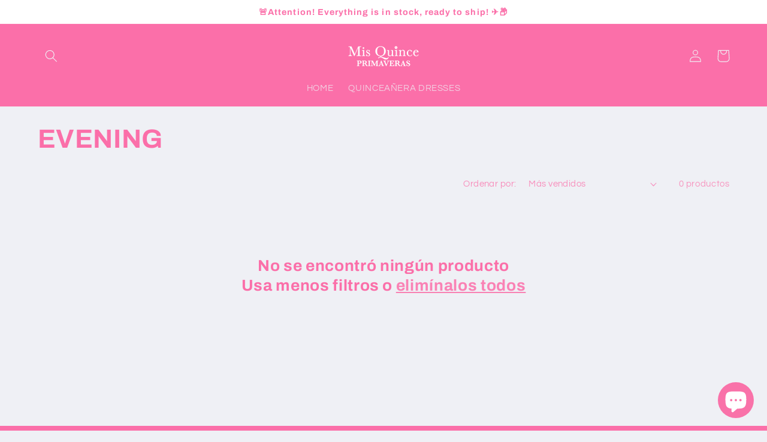

--- FILE ---
content_type: text/javascript
request_url: https://misquinceprimaveras.com/cdn/shop/t/11/assets/facets.js?v=5979223589038938931685050743
body_size: 1294
content:
class FacetFiltersForm extends HTMLElement{constructor(){super(),this.onActiveFilterClick=this.onActiveFilterClick.bind(this),this.debouncedOnSubmit=debounce(event=>{this.onSubmitHandler(event)},500),this.querySelector("form").addEventListener("input",this.debouncedOnSubmit.bind(this));const facetWrapper=this.querySelector("#FacetsWrapperDesktop");facetWrapper&&facetWrapper.addEventListener("keyup",onKeyUpEscape)}static setListeners(){const onHistoryChange=event=>{const searchParams=event.state?event.state.searchParams:FacetFiltersForm.searchParamsInitial;searchParams!==FacetFiltersForm.searchParamsPrev&&FacetFiltersForm.renderPage(searchParams,null,!1)};window.addEventListener("popstate",onHistoryChange)}static toggleActiveFacets(disable=!0){document.querySelectorAll(".js-facet-remove").forEach(element=>{element.classList.toggle("disabled",disable)})}static renderPage(searchParams,event,updateURLHash=!0){FacetFiltersForm.searchParamsPrev=searchParams;const sections=FacetFiltersForm.getSections(),countContainer=document.getElementById("ProductCount"),countContainerDesktop=document.getElementById("ProductCountDesktop");document.getElementById("ProductGridContainer").querySelector(".collection").classList.add("loading"),countContainer&&countContainer.classList.add("loading"),countContainerDesktop&&countContainerDesktop.classList.add("loading"),sections.forEach(section=>{const url=`${window.location.pathname}?section_id=${section.section}&${searchParams}`,filterDataUrl=element=>element.url===url;FacetFiltersForm.filterData.some(filterDataUrl)?FacetFiltersForm.renderSectionFromCache(filterDataUrl,event):FacetFiltersForm.renderSectionFromFetch(url,event)}),updateURLHash&&FacetFiltersForm.updateURLHash(searchParams)}static renderSectionFromFetch(url,event){fetch(url).then(response=>response.text()).then(responseText=>{const html=responseText;FacetFiltersForm.filterData=[...FacetFiltersForm.filterData,{html,url}],FacetFiltersForm.renderFilters(html,event),FacetFiltersForm.renderProductGridContainer(html),FacetFiltersForm.renderProductCount(html)})}static renderSectionFromCache(filterDataUrl,event){const html=FacetFiltersForm.filterData.find(filterDataUrl).html;FacetFiltersForm.renderFilters(html,event),FacetFiltersForm.renderProductGridContainer(html),FacetFiltersForm.renderProductCount(html)}static renderProductGridContainer(html){document.getElementById("ProductGridContainer").innerHTML=new DOMParser().parseFromString(html,"text/html").getElementById("ProductGridContainer").innerHTML}static renderProductCount(html){const count=new DOMParser().parseFromString(html,"text/html").getElementById("ProductCount").innerHTML,container=document.getElementById("ProductCount"),containerDesktop=document.getElementById("ProductCountDesktop");container.innerHTML=count,container.classList.remove("loading"),containerDesktop&&(containerDesktop.innerHTML=count,containerDesktop.classList.remove("loading"))}static renderFilters(html,event){const parsedHTML=new DOMParser().parseFromString(html,"text/html"),facetDetailsElements=parsedHTML.querySelectorAll("#FacetFiltersForm .js-filter, #FacetFiltersFormMobile .js-filter, #FacetFiltersPillsForm .js-filter"),matchesIndex=element=>{const jsFilter=event?event.target.closest(".js-filter"):void 0;return jsFilter?element.dataset.index===jsFilter.dataset.index:!1},facetsToRender=Array.from(facetDetailsElements).filter(element=>!matchesIndex(element)),countsToRender=Array.from(facetDetailsElements).find(matchesIndex);facetsToRender.forEach(element=>{document.querySelector(`.js-filter[data-index="${element.dataset.index}"]`).innerHTML=element.innerHTML}),FacetFiltersForm.renderActiveFacets(parsedHTML),FacetFiltersForm.renderAdditionalElements(parsedHTML),countsToRender&&FacetFiltersForm.renderCounts(countsToRender,event.target.closest(".js-filter"))}static renderActiveFacets(html){[".active-facets-mobile",".active-facets-desktop"].forEach(selector=>{const activeFacetsElement=html.querySelector(selector);activeFacetsElement&&(document.querySelector(selector).innerHTML=activeFacetsElement.innerHTML)}),FacetFiltersForm.toggleActiveFacets(!1)}static renderAdditionalElements(html){[".mobile-facets__open",".mobile-facets__count",".sorting"].forEach(selector=>{html.querySelector(selector)&&(document.querySelector(selector).innerHTML=html.querySelector(selector).innerHTML)}),document.getElementById("FacetFiltersFormMobile").closest("menu-drawer").bindEvents()}static renderCounts(source,target){const targetElement=target.querySelector(".facets__selected"),sourceElement=source.querySelector(".facets__selected"),targetElementAccessibility=target.querySelector(".facets__summary"),sourceElementAccessibility=source.querySelector(".facets__summary");sourceElement&&targetElement&&(target.querySelector(".facets__selected").outerHTML=source.querySelector(".facets__selected").outerHTML),targetElementAccessibility&&sourceElementAccessibility&&(target.querySelector(".facets__summary").outerHTML=source.querySelector(".facets__summary").outerHTML)}static updateURLHash(searchParams){history.pushState({searchParams},"",`${window.location.pathname}${searchParams&&"?".concat(searchParams)}`)}static getSections(){return[{section:document.getElementById("product-grid").dataset.id}]}createSearchParams(form){const formData=new FormData(form);return new URLSearchParams(formData).toString()}onSubmitForm(searchParams,event){FacetFiltersForm.renderPage(searchParams,event)}onSubmitHandler(event){event.preventDefault();const sortFilterForms=document.querySelectorAll("facet-filters-form form");if(event.srcElement.className=="mobile-facets__checkbox"){const searchParams=this.createSearchParams(event.target.closest("form"));this.onSubmitForm(searchParams,event)}else{const forms=[],isMobile=event.target.closest("form").id==="FacetFiltersFormMobile";sortFilterForms.forEach(form=>{isMobile?form.id==="FacetFiltersFormMobile"&&forms.push(this.createSearchParams(form)):(form.id==="FacetSortForm"||form.id==="FacetFiltersForm"||form.id==="FacetSortDrawerForm")&&(document.querySelectorAll(".no-js-list").forEach(el=>el.remove()),forms.push(this.createSearchParams(form)))}),this.onSubmitForm(forms.join("&"),event)}}onActiveFilterClick(event){event.preventDefault(),FacetFiltersForm.toggleActiveFacets();const url=event.currentTarget.href.indexOf("?")==-1?"":event.currentTarget.href.slice(event.currentTarget.href.indexOf("?")+1);FacetFiltersForm.renderPage(url)}}FacetFiltersForm.filterData=[],FacetFiltersForm.searchParamsInitial=window.location.search.slice(1),FacetFiltersForm.searchParamsPrev=window.location.search.slice(1),customElements.define("facet-filters-form",FacetFiltersForm),FacetFiltersForm.setListeners();class PriceRange extends HTMLElement{constructor(){super(),this.querySelectorAll("input").forEach(element=>element.addEventListener("change",this.onRangeChange.bind(this))),this.setMinAndMaxValues()}onRangeChange(event){this.adjustToValidValues(event.currentTarget),this.setMinAndMaxValues()}setMinAndMaxValues(){const inputs=this.querySelectorAll("input"),minInput=inputs[0],maxInput=inputs[1];maxInput.value&&minInput.setAttribute("max",maxInput.value),minInput.value&&maxInput.setAttribute("min",minInput.value),minInput.value===""&&maxInput.setAttribute("min",0),maxInput.value===""&&minInput.setAttribute("max",maxInput.getAttribute("max"))}adjustToValidValues(input){const value=Number(input.value),min=Number(input.getAttribute("min")),max=Number(input.getAttribute("max"));value<min&&(input.value=min),value>max&&(input.value=max)}}customElements.define("price-range",PriceRange);class FacetRemove extends HTMLElement{constructor(){super();const facetLink=this.querySelector("a");facetLink.setAttribute("role","button"),facetLink.addEventListener("click",this.closeFilter.bind(this)),facetLink.addEventListener("keyup",event=>{event.preventDefault(),event.code.toUpperCase()==="SPACE"&&this.closeFilter(event)})}closeFilter(event){event.preventDefault(),(this.closest("facet-filters-form")||document.querySelector("facet-filters-form")).onActiveFilterClick(event)}}customElements.define("facet-remove",FacetRemove);
//# sourceMappingURL=/cdn/shop/t/11/assets/facets.js.map?v=5979223589038938931685050743
